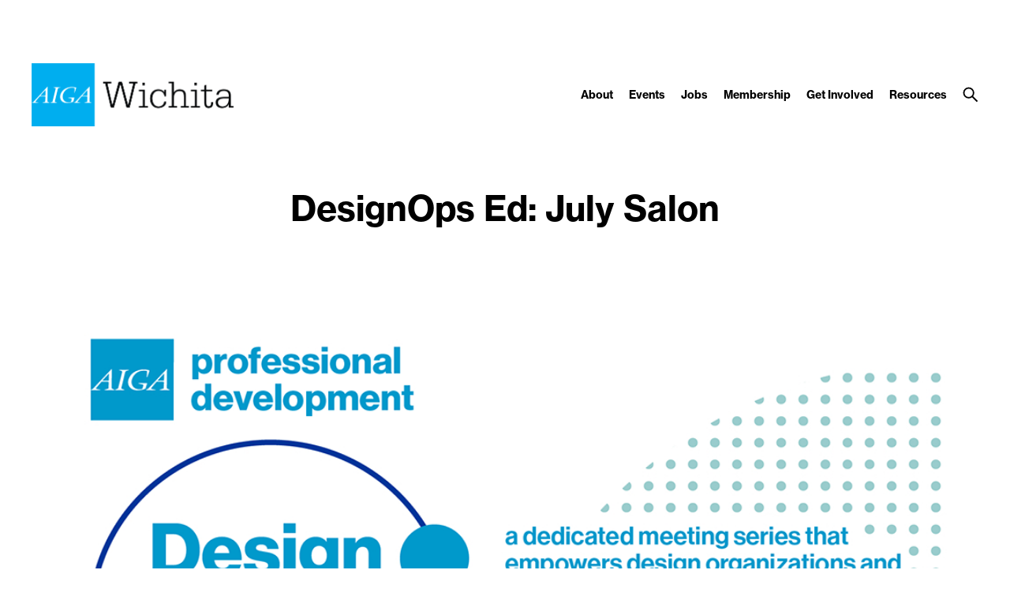

--- FILE ---
content_type: text/html; charset=UTF-8
request_url: https://wichita.aiga.org/event/designops-ed-july-salon/
body_size: 18121
content:
<!DOCTYPE html PUBLIC "-//W3C//DTD XHTML 1.0 Transitional//EN" "http://www.w3.org/TR/xhtml1/DTD/xhtml1-transitional.dtd">

<!-- Breakpoint body defines the responsive breakpoints -->
<html class="html cat-plugin-breakpoint-body" xml:lang="en" lang="en"
    cat_plugin_breakpoint_body_class="breakpoint-body"
    cat_plugin_breakpoint_body_size_class_prefix="breakpoint-body-size"
    cat_plugin_breakpoint_body_names="s,m,l,xl,2xl"
    cat_plugin_breakpoint_body_widths="640,960,1280,1440,1680">


<head>


    <title>DesignOps Ed: July Salon | AIGA Wichita</title>
    <meta name="description" content="Join us for a dedicated virtual meeting series that empowers design organizations and their leaders to drive their teams towards professional success, career growth and practice excellence. This series will create a better understanding of the popular but ambiguous area of DesignOps leadership; l..."/>
    <meta property="og:title" content="DesignOps Ed: July Salon | AIGA Wichita"></meta>
    <meta property="og:description" content="Join us for a dedicated virtual meeting series that empowers design organizations and their leaders to drive their teams towards professional success, career growth and practice excellence. This series will create a better understanding of the popular but ambiguous area of DesignOps leadership; l..."></meta>
    <meta property="og:url" content="https://wichita.aiga.org/event/designops-ed-july-salon/"></meta>

            <meta property="og:image" content="https://wichita.aiga.org/wp-content/cache/ikit/image_resize/4ff4cf8703d4394d593d6fd0318ad989/41389bcf7f7427468d8c8675db2d4f98/87722b7f391d1b308173fa1b839efcb7-800x.jpg"></meta>
    
    
<!-- Support for canonical for SEO -->
  <link rel="canonical" href="https://wichita.aiga.org/event/designops-ed-july-salon/"/>

<link rel="shortcut icon" href="https://wichita.aiga.org/wp-content/themes/ikit_three/images/default_favicon.png">

<!-- iOS devices should not auto-scale the website, as resolutions are perfectly matched -->
<meta name="viewport" content="width=device-width, initial-scale=1.0, maximum-scale=1.0;">

<!-- Add theme stylesheet -->
<link rel="stylesheet" type="text/css" href="https://wichita.aiga.org/wp-content/themes/ikit_three/style.css"/>

<!-- Add child theme stylesheet -->
<link rel="stylesheet" type="text/css" href="https://wichita.aiga.org/wp-content/themes/ikit_three_custom/style.css" />

<meta name='robots' content='max-image-preview:large' />
<link rel="alternate" type="application/rss+xml" title="AIGA Wichita &raquo; DesignOps Ed: July Salon Comments Feed" href="https://wichita.aiga.org/event/designops-ed-july-salon/feed/" />
<script type="text/javascript">
window._wpemojiSettings = {"baseUrl":"https:\/\/s.w.org\/images\/core\/emoji\/14.0.0\/72x72\/","ext":".png","svgUrl":"https:\/\/s.w.org\/images\/core\/emoji\/14.0.0\/svg\/","svgExt":".svg","source":{"concatemoji":"https:\/\/wichita.aiga.org\/wp-includes\/js\/wp-emoji-release.min.js?ver=6.1.9"}};
/*! This file is auto-generated */
!function(e,a,t){var n,r,o,i=a.createElement("canvas"),p=i.getContext&&i.getContext("2d");function s(e,t){var a=String.fromCharCode,e=(p.clearRect(0,0,i.width,i.height),p.fillText(a.apply(this,e),0,0),i.toDataURL());return p.clearRect(0,0,i.width,i.height),p.fillText(a.apply(this,t),0,0),e===i.toDataURL()}function c(e){var t=a.createElement("script");t.src=e,t.defer=t.type="text/javascript",a.getElementsByTagName("head")[0].appendChild(t)}for(o=Array("flag","emoji"),t.supports={everything:!0,everythingExceptFlag:!0},r=0;r<o.length;r++)t.supports[o[r]]=function(e){if(p&&p.fillText)switch(p.textBaseline="top",p.font="600 32px Arial",e){case"flag":return s([127987,65039,8205,9895,65039],[127987,65039,8203,9895,65039])?!1:!s([55356,56826,55356,56819],[55356,56826,8203,55356,56819])&&!s([55356,57332,56128,56423,56128,56418,56128,56421,56128,56430,56128,56423,56128,56447],[55356,57332,8203,56128,56423,8203,56128,56418,8203,56128,56421,8203,56128,56430,8203,56128,56423,8203,56128,56447]);case"emoji":return!s([129777,127995,8205,129778,127999],[129777,127995,8203,129778,127999])}return!1}(o[r]),t.supports.everything=t.supports.everything&&t.supports[o[r]],"flag"!==o[r]&&(t.supports.everythingExceptFlag=t.supports.everythingExceptFlag&&t.supports[o[r]]);t.supports.everythingExceptFlag=t.supports.everythingExceptFlag&&!t.supports.flag,t.DOMReady=!1,t.readyCallback=function(){t.DOMReady=!0},t.supports.everything||(n=function(){t.readyCallback()},a.addEventListener?(a.addEventListener("DOMContentLoaded",n,!1),e.addEventListener("load",n,!1)):(e.attachEvent("onload",n),a.attachEvent("onreadystatechange",function(){"complete"===a.readyState&&t.readyCallback()})),(e=t.source||{}).concatemoji?c(e.concatemoji):e.wpemoji&&e.twemoji&&(c(e.twemoji),c(e.wpemoji)))}(window,document,window._wpemojiSettings);
</script>
<style type="text/css">
img.wp-smiley,
img.emoji {
	display: inline !important;
	border: none !important;
	box-shadow: none !important;
	height: 1em !important;
	width: 1em !important;
	margin: 0 0.07em !important;
	vertical-align: -0.1em !important;
	background: none !important;
	padding: 0 !important;
}
</style>
	<link rel='stylesheet' id='css_background_images-css' href='https://wichita.aiga.org/wp-content/themes/ikit_three_custom/.style_editor/css/stylesheets/background_images.css?ver=6.1.9' type='text/css' media='all' />
<link rel='stylesheet' id='css_sass-css' href='https://wichita.aiga.org/wp-content/themes/ikit_three_custom/.style_editor/css/stylesheets/sass.css?ver=6.1.9' type='text/css' media='all' />
<link rel='stylesheet' id='css_sass_templates-css' href='https://wichita.aiga.org/wp-content/themes/ikit_three_custom/.style_editor/css/stylesheets/sass_templates.css?ver=6.1.9' type='text/css' media='all' />
<link rel='stylesheet' id='css_plugins-css' href='https://wichita.aiga.org/wp-content/themes/ikit_three/css/plugins.css?ver=6.1.9' type='text/css' media='all' />
<link rel='stylesheet' id='css_editor-css' href='https://wichita.aiga.org/wp-content/themes/ikit_three/css/editor.css?ver=6.1.9' type='text/css' media='all' />
<link rel='stylesheet' id='wp-block-library-css' href='https://wichita.aiga.org/wp-includes/css/dist/block-library/style.min.css?ver=6.1.9' type='text/css' media='all' />
<link rel='stylesheet' id='classic-theme-styles-css' href='https://wichita.aiga.org/wp-includes/css/classic-themes.min.css?ver=1' type='text/css' media='all' />
<style id='global-styles-inline-css' type='text/css'>
body{--wp--preset--color--black: #000000;--wp--preset--color--cyan-bluish-gray: #abb8c3;--wp--preset--color--white: #ffffff;--wp--preset--color--pale-pink: #f78da7;--wp--preset--color--vivid-red: #cf2e2e;--wp--preset--color--luminous-vivid-orange: #ff6900;--wp--preset--color--luminous-vivid-amber: #fcb900;--wp--preset--color--light-green-cyan: #7bdcb5;--wp--preset--color--vivid-green-cyan: #00d084;--wp--preset--color--pale-cyan-blue: #8ed1fc;--wp--preset--color--vivid-cyan-blue: #0693e3;--wp--preset--color--vivid-purple: #9b51e0;--wp--preset--gradient--vivid-cyan-blue-to-vivid-purple: linear-gradient(135deg,rgba(6,147,227,1) 0%,rgb(155,81,224) 100%);--wp--preset--gradient--light-green-cyan-to-vivid-green-cyan: linear-gradient(135deg,rgb(122,220,180) 0%,rgb(0,208,130) 100%);--wp--preset--gradient--luminous-vivid-amber-to-luminous-vivid-orange: linear-gradient(135deg,rgba(252,185,0,1) 0%,rgba(255,105,0,1) 100%);--wp--preset--gradient--luminous-vivid-orange-to-vivid-red: linear-gradient(135deg,rgba(255,105,0,1) 0%,rgb(207,46,46) 100%);--wp--preset--gradient--very-light-gray-to-cyan-bluish-gray: linear-gradient(135deg,rgb(238,238,238) 0%,rgb(169,184,195) 100%);--wp--preset--gradient--cool-to-warm-spectrum: linear-gradient(135deg,rgb(74,234,220) 0%,rgb(151,120,209) 20%,rgb(207,42,186) 40%,rgb(238,44,130) 60%,rgb(251,105,98) 80%,rgb(254,248,76) 100%);--wp--preset--gradient--blush-light-purple: linear-gradient(135deg,rgb(255,206,236) 0%,rgb(152,150,240) 100%);--wp--preset--gradient--blush-bordeaux: linear-gradient(135deg,rgb(254,205,165) 0%,rgb(254,45,45) 50%,rgb(107,0,62) 100%);--wp--preset--gradient--luminous-dusk: linear-gradient(135deg,rgb(255,203,112) 0%,rgb(199,81,192) 50%,rgb(65,88,208) 100%);--wp--preset--gradient--pale-ocean: linear-gradient(135deg,rgb(255,245,203) 0%,rgb(182,227,212) 50%,rgb(51,167,181) 100%);--wp--preset--gradient--electric-grass: linear-gradient(135deg,rgb(202,248,128) 0%,rgb(113,206,126) 100%);--wp--preset--gradient--midnight: linear-gradient(135deg,rgb(2,3,129) 0%,rgb(40,116,252) 100%);--wp--preset--duotone--dark-grayscale: url('#wp-duotone-dark-grayscale');--wp--preset--duotone--grayscale: url('#wp-duotone-grayscale');--wp--preset--duotone--purple-yellow: url('#wp-duotone-purple-yellow');--wp--preset--duotone--blue-red: url('#wp-duotone-blue-red');--wp--preset--duotone--midnight: url('#wp-duotone-midnight');--wp--preset--duotone--magenta-yellow: url('#wp-duotone-magenta-yellow');--wp--preset--duotone--purple-green: url('#wp-duotone-purple-green');--wp--preset--duotone--blue-orange: url('#wp-duotone-blue-orange');--wp--preset--font-size--small: 13px;--wp--preset--font-size--medium: 20px;--wp--preset--font-size--large: 36px;--wp--preset--font-size--x-large: 42px;--wp--preset--spacing--20: 0.44rem;--wp--preset--spacing--30: 0.67rem;--wp--preset--spacing--40: 1rem;--wp--preset--spacing--50: 1.5rem;--wp--preset--spacing--60: 2.25rem;--wp--preset--spacing--70: 3.38rem;--wp--preset--spacing--80: 5.06rem;}:where(.is-layout-flex){gap: 0.5em;}body .is-layout-flow > .alignleft{float: left;margin-inline-start: 0;margin-inline-end: 2em;}body .is-layout-flow > .alignright{float: right;margin-inline-start: 2em;margin-inline-end: 0;}body .is-layout-flow > .aligncenter{margin-left: auto !important;margin-right: auto !important;}body .is-layout-constrained > .alignleft{float: left;margin-inline-start: 0;margin-inline-end: 2em;}body .is-layout-constrained > .alignright{float: right;margin-inline-start: 2em;margin-inline-end: 0;}body .is-layout-constrained > .aligncenter{margin-left: auto !important;margin-right: auto !important;}body .is-layout-constrained > :where(:not(.alignleft):not(.alignright):not(.alignfull)){max-width: var(--wp--style--global--content-size);margin-left: auto !important;margin-right: auto !important;}body .is-layout-constrained > .alignwide{max-width: var(--wp--style--global--wide-size);}body .is-layout-flex{display: flex;}body .is-layout-flex{flex-wrap: wrap;align-items: center;}body .is-layout-flex > *{margin: 0;}:where(.wp-block-columns.is-layout-flex){gap: 2em;}.has-black-color{color: var(--wp--preset--color--black) !important;}.has-cyan-bluish-gray-color{color: var(--wp--preset--color--cyan-bluish-gray) !important;}.has-white-color{color: var(--wp--preset--color--white) !important;}.has-pale-pink-color{color: var(--wp--preset--color--pale-pink) !important;}.has-vivid-red-color{color: var(--wp--preset--color--vivid-red) !important;}.has-luminous-vivid-orange-color{color: var(--wp--preset--color--luminous-vivid-orange) !important;}.has-luminous-vivid-amber-color{color: var(--wp--preset--color--luminous-vivid-amber) !important;}.has-light-green-cyan-color{color: var(--wp--preset--color--light-green-cyan) !important;}.has-vivid-green-cyan-color{color: var(--wp--preset--color--vivid-green-cyan) !important;}.has-pale-cyan-blue-color{color: var(--wp--preset--color--pale-cyan-blue) !important;}.has-vivid-cyan-blue-color{color: var(--wp--preset--color--vivid-cyan-blue) !important;}.has-vivid-purple-color{color: var(--wp--preset--color--vivid-purple) !important;}.has-black-background-color{background-color: var(--wp--preset--color--black) !important;}.has-cyan-bluish-gray-background-color{background-color: var(--wp--preset--color--cyan-bluish-gray) !important;}.has-white-background-color{background-color: var(--wp--preset--color--white) !important;}.has-pale-pink-background-color{background-color: var(--wp--preset--color--pale-pink) !important;}.has-vivid-red-background-color{background-color: var(--wp--preset--color--vivid-red) !important;}.has-luminous-vivid-orange-background-color{background-color: var(--wp--preset--color--luminous-vivid-orange) !important;}.has-luminous-vivid-amber-background-color{background-color: var(--wp--preset--color--luminous-vivid-amber) !important;}.has-light-green-cyan-background-color{background-color: var(--wp--preset--color--light-green-cyan) !important;}.has-vivid-green-cyan-background-color{background-color: var(--wp--preset--color--vivid-green-cyan) !important;}.has-pale-cyan-blue-background-color{background-color: var(--wp--preset--color--pale-cyan-blue) !important;}.has-vivid-cyan-blue-background-color{background-color: var(--wp--preset--color--vivid-cyan-blue) !important;}.has-vivid-purple-background-color{background-color: var(--wp--preset--color--vivid-purple) !important;}.has-black-border-color{border-color: var(--wp--preset--color--black) !important;}.has-cyan-bluish-gray-border-color{border-color: var(--wp--preset--color--cyan-bluish-gray) !important;}.has-white-border-color{border-color: var(--wp--preset--color--white) !important;}.has-pale-pink-border-color{border-color: var(--wp--preset--color--pale-pink) !important;}.has-vivid-red-border-color{border-color: var(--wp--preset--color--vivid-red) !important;}.has-luminous-vivid-orange-border-color{border-color: var(--wp--preset--color--luminous-vivid-orange) !important;}.has-luminous-vivid-amber-border-color{border-color: var(--wp--preset--color--luminous-vivid-amber) !important;}.has-light-green-cyan-border-color{border-color: var(--wp--preset--color--light-green-cyan) !important;}.has-vivid-green-cyan-border-color{border-color: var(--wp--preset--color--vivid-green-cyan) !important;}.has-pale-cyan-blue-border-color{border-color: var(--wp--preset--color--pale-cyan-blue) !important;}.has-vivid-cyan-blue-border-color{border-color: var(--wp--preset--color--vivid-cyan-blue) !important;}.has-vivid-purple-border-color{border-color: var(--wp--preset--color--vivid-purple) !important;}.has-vivid-cyan-blue-to-vivid-purple-gradient-background{background: var(--wp--preset--gradient--vivid-cyan-blue-to-vivid-purple) !important;}.has-light-green-cyan-to-vivid-green-cyan-gradient-background{background: var(--wp--preset--gradient--light-green-cyan-to-vivid-green-cyan) !important;}.has-luminous-vivid-amber-to-luminous-vivid-orange-gradient-background{background: var(--wp--preset--gradient--luminous-vivid-amber-to-luminous-vivid-orange) !important;}.has-luminous-vivid-orange-to-vivid-red-gradient-background{background: var(--wp--preset--gradient--luminous-vivid-orange-to-vivid-red) !important;}.has-very-light-gray-to-cyan-bluish-gray-gradient-background{background: var(--wp--preset--gradient--very-light-gray-to-cyan-bluish-gray) !important;}.has-cool-to-warm-spectrum-gradient-background{background: var(--wp--preset--gradient--cool-to-warm-spectrum) !important;}.has-blush-light-purple-gradient-background{background: var(--wp--preset--gradient--blush-light-purple) !important;}.has-blush-bordeaux-gradient-background{background: var(--wp--preset--gradient--blush-bordeaux) !important;}.has-luminous-dusk-gradient-background{background: var(--wp--preset--gradient--luminous-dusk) !important;}.has-pale-ocean-gradient-background{background: var(--wp--preset--gradient--pale-ocean) !important;}.has-electric-grass-gradient-background{background: var(--wp--preset--gradient--electric-grass) !important;}.has-midnight-gradient-background{background: var(--wp--preset--gradient--midnight) !important;}.has-small-font-size{font-size: var(--wp--preset--font-size--small) !important;}.has-medium-font-size{font-size: var(--wp--preset--font-size--medium) !important;}.has-large-font-size{font-size: var(--wp--preset--font-size--large) !important;}.has-x-large-font-size{font-size: var(--wp--preset--font-size--x-large) !important;}
.wp-block-navigation a:where(:not(.wp-element-button)){color: inherit;}
:where(.wp-block-columns.is-layout-flex){gap: 2em;}
.wp-block-pullquote{font-size: 1.5em;line-height: 1.6;}
</style>
<script type='text/javascript' src='https://wichita.aiga.org/wp-includes/js/jquery/jquery.min.js?ver=3.6.1' id='jquery-core-js'></script>
<script type='text/javascript' src='https://wichita.aiga.org/wp-includes/js/jquery/jquery-migrate.min.js?ver=3.3.2' id='jquery-migrate-js'></script>
<script type='text/javascript' src='https://wichita.aiga.org/wp-content/themes/ikit_three/js/jquery.init.js?ver=6.1.9' id='js_jquery_init-js'></script>
<script type='text/javascript' src='https://wichita.aiga.org/wp-content/themes/ikit_three/js/jquery.isotope.js?ver=6.1.9' id='js_isotope-js'></script>
<script type='text/javascript' src='https://wichita.aiga.org/wp-content/themes/ikit_three/js/humanize.js?ver=6.1.9' id='js_humanize-js'></script>
<script type='text/javascript' src='https://wichita.aiga.org/wp-content/themes/ikit_three/js/selectbox_input.js?ver=6.1.9' id='js_selectbox_input-js'></script>
<script type='text/javascript' src='https://wichita.aiga.org/wp-content/themes/ikit_three/js/bowser.min.js?ver=6.1.9' id='js_bowser-js'></script>
<script type='text/javascript' src='https://wichita.aiga.org/wp-content/themes/ikit_three/js/cat.js?ver=6.1.9' id='js_cat-js'></script>
<script type='text/javascript' src='https://wichita.aiga.org/wp-content/themes/ikit_three/js/fluid_grid.js?ver=6.1.9' id='js_fluid_grid-js'></script>
<script type='text/javascript' src='https://wichita.aiga.org/wp-content/themes/ikit_three/js/plugins.js?ver=6.1.9' id='js_plugins-js'></script>
<script type='text/javascript' src='https://wichita.aiga.org/wp-content/themes/ikit_three/js/ikit_three.js?ver=6.1.9' id='js_ikit_three-js'></script>
<link rel="https://api.w.org/" href="https://wichita.aiga.org/wp-json/" /><link rel="EditURI" type="application/rsd+xml" title="RSD" href="https://wichita.aiga.org/xmlrpc.php?rsd" />
<link rel="wlwmanifest" type="application/wlwmanifest+xml" href="https://wichita.aiga.org/wp-includes/wlwmanifest.xml" />
<meta name="generator" content="WordPress 6.1.9" />
<link rel="canonical" href="https://wichita.aiga.org/event/designops-ed-july-salon/" />
<link rel='shortlink' href='https://wichita.aiga.org/?p=38666' />
<link rel="alternate" type="application/json+oembed" href="https://wichita.aiga.org/wp-json/oembed/1.0/embed?url=https%3A%2F%2Fwichita.aiga.org%2Fevent%2Fdesignops-ed-july-salon%2F" />
<link rel="alternate" type="text/xml+oembed" href="https://wichita.aiga.org/wp-json/oembed/1.0/embed?url=https%3A%2F%2Fwichita.aiga.org%2Fevent%2Fdesignops-ed-july-salon%2F&#038;format=xml" />
		<style type="text/css" id="wp-custom-css">
			/* sleight of brand */


section.spf25-container
{
	width: 100%;
	padding: 15px;
	--spf-green: rgba(174, 215, 3, 1);
	--spf-orange: rgba(251, 130, 89, 1);
	--spf-blue: rgba(0, 2, 245, 1);
	--spf-tan: rgba(247, 234, 202, 1);
	--spf-yellow: rgba(255, 205, 0, 1);
	background-color: var(--spf-tan);
}

div.spf25-header-container
{
	display: grid;
	grid-template-columns: 1fr 1fr 1fr;
	grid-template-rows: 200px;
	width: 100%;
	background-image: url("https://wichita.aiga.org/wp-content/uploads/2025/02/SPF-Website-Event-01.png");
	background-size: 200px 200px;
	background-position: center;
	background-repeat: no-repeat;
}

div.spf25-aiga-container
{
	width: fit-content;
	height: fit-content;
	grid-column: 1/2;
	grid-row: 1/2;
	display: flex;
	flex-direction: row;
	align-items: center;
	column-gap: 5px;
}

span.spf25-aiga
{
	width: fit-content;
	height: fit-content;
	font-style: italic;
	padding: 2px 5px 2px 0px;
	background-color: var(--spf-green);
	color: var(--spf-tan);
	user-select: none;
}

span.spf25-location
{
	font-family: sans-serif;
	font-weight: 400;
	font-size: 1rem;
	color: var(--spf-orange);
}

span.spf25-location::selection
{
	background-color: var(--spf-orange);
	color: var(--spf-tan);
}

div.spf25-img-header
{
	height: 100%;
	width: 100%;
	grid-column: 2/3;
	grid-row: 1/2;
}

div.spf25-content-container
{
	color: var(--spf-blue);
}

div.spf25-content-container > p
{
	font-size: 1.3rem;
	line-height: 2rem;
	margin: 0px 0px 1rem 0px;
}

div.spf25-content-container > p::selection, span.spf25-content-title::selection
{
	background-color: var(--spf-green);
	color: var(--spf-tan);
}

span.spf25-content-title
{
	font-weight: 600;
	font-style: italic;
}

a.spf25-reserve-link
{
	display: inline-block;
	border-radius: 200px;
	position: relative;
	font-family: sans-serif;
	font-weight: 400;
	font-size: 1.1rem;
	overflow: hidden;
	padding: 10px 20px;
	background-color: var(--spf-orange);
	color: var(--spf-tan);
	transition: box-shadow 0.3s ease-in-out;
}

a.spf25-reserve-link::after
{
	position: absolute;
	border-radius: 200px;
	height: 100%;
	width: 100%;
	content: '';
	display: block;
	z-index: 1;
	transform: translate(-100%, 0 ) rotate( 10deg );
	background-color: var(--spf-blue);
	transform-origin: top left;
	top: 0;
	left: 0;
	transition: .2s transform ease-out;
	will-change: transform;
}

a.spf25-reserve-link > span
{
	user-select: none;
	display: block;
	z-index: 5;
	position:relative;
	transition: 0.3s transform ease-in-out;
}

a.spf25-reserve-link:hover::after
{
	transform: translate( 0, 0 );
}

a.spf25-reserve-link:hover span
{
		color: var(--spf-yellow);
		transform: scale( 1.05 ) translate( 0, -2px );
}

a.spf25-reserve-link:hover
{
	box-shadow: 5px 5px 0 var(--spf-green);
}

/* sleight of brand */

h1 {
	line-height: 40px;
	margin-bottom: 30px;
}

.cc-tor-partnership br
{
	display: none;
}

.cc-caps
{

	text-transform: uppercase;

}

div.person-item-image
{
	transition: filter 0.1s ease-in-out;
}

div.person-item-image:hover
{
	filter: saturate(40%)!important;
}

@media screen and (min-width: 501px) and (max-width: 850px)
        {

            div.cc-content-wrapper
            {
                padding: 1.6rem 0.6rem;
            }

            h2.cc-event-title
            {
                font-size: 3.3rem;
                padding-bottom: 0.6rem;
            }

            div.cc-info
            {
                font-size: 0.9rem;
                line-height: 24px;
            }

            div.cc-content-wrapper
            {
                padding: 2rem 0.6rem;
            }

            div.cc-form-rsvp
            {
                padding-top: 0rem;
            }

            form.cc-form
            {
                display: flex;
                justify-content: center;
                flex-direction: column;
                align-items: center;
            }



            form.cc-form > *
            {
                margin-top: 0.7rem;
            }

            form.cc-form input 
            {
                width: 60%;
            };
        }

        @media screen and (min-width: 200px) and (max-width: 500px)
        {
					div.cc-content-wrapper
					{
						padding: 2rem 0.6rem;
					}

            div.cc-tor-partnership
            {

                padding: 0.4rem 0.7rem 0.4rem 1rem;

            }

            span.cc-title
            {
                font-size: 0.7rem;
            }

            span.cc-title-divider
            {
                font-size: 0.6rem;
                padding: 0rem 0.4rem;
            }
					
			p.cc-subtext > br
			{
				display: none;
			}


            h2.cc-event-title
            {

                font-size: 3rem;
                padding-bottom: 0.7rem;
                margin: 0;

            }

            div.cc-info
            {
                font-size: 0.8rem;
                line-height: 20px;
            }
					
			div.cc-form-rsvp
			{
				margin: 0;
				padding-top: 0rem;
			}

            form.cc-form
            {
                display: flex;
                justify-content: center;
                flex-direction: column;
                align-items: center;
            }
            form.cc-form > *
            {
                margin-top: 1rem;
                
            }

			form.cc-form input
			{
				width: 80%;
			}

        }

        .cc-event-bg
        {
            width: 100%;
            height: 100%;
            overflow: hidden;
            display: block;
            padding: 2rem 0rem;
            --cc-lightgreen: #77D8B7;
            --cc-darkgreen: #206644;
            --cc-orange: #FF7D00;
            --cc-salmon: #FFEAD8;
            --cc-darksalmon: #FFB2A1;
			--cc-white: rgb(245 245 245);
            --cc-blk: #545454;
        }

        .cc-event-bg > *
        {
            box-sizing: border-box;
            padding: 0;
            margin: 0;
        }

        .cc-content-wrapper
        {
            padding: 2rem;
        }

        .cc-tor-partnership
        {
            display: flex;
            align-items: center;
            justify-content: start;
            flex-direction: row;
            background-color: var( --cc-orange );
            padding: 0.4rem 2rem 0.4rem 1.6rem;
            width:fit-content;
            color: var( --cc-salmon );
			clip-path: polygon(0 0, 100% 5%, 98% 95%, 0% 100%);
            transform-origin: left;
        }
        .cc-tor-partnership > span
        {
            font-family: 'Montserrat', sans-serif;
        }

        .char
        {
            /* transform: translateY( 150px ); */
            display: inline-block;
        }

        .char:nth-child(12)
        {
            padding: 0rem 0.6rem;
        }

        .cc-title
        {
            font-size: 1rem;
            font-weight: 600;
        }

        .cc-title-divider
        {
            font-size: 0.8rem;
            font-weight: 400;
            padding: 0rem 0.4rem;
        }

        .cc-event-title
        {
            font-family: 'Source Serif Pro', serif;
            color:var( --cc-darkgreen );
            font-weight: 700;
            font-size: 3.5rem;
					line-height: 3rem;
			padding-bottom: 1rem;
            margin: 0;
            clip-path: polygon(0 0, 100% 0, 100% 100%, 0% 100%);
        }

        .cc-info
        {
            font-family: 'Montserrat', sans-serif;
            font-size: 1rem;
            font-weight: 600;
            color: var(--cc-blk);
            line-height: 32px;
            overflow: hidden;
        }

        .cc-info > p
        {
            text-indent: 2.5rem;
        }


        .cc-info p::selection
        {
            color: var(--cc-darkgreen);
            background-color: var(--cc-salmon);

        }

        .cc-event-title::selection
        {
            background-color: var( --cc-orange );
            color: var( --cc-darkgreen );
        }

        .cc-form-rsvp
        {
            width: 100%;
            justify-self: end;
			padding-top: 1.5rem;
        }

        .cc-form
        {
            display: flex;
			flex-direction: row;
            justify-content: start;
            align-items: center;
            transition: display 0.2s ease-out;
        }

        .cc-form-rsvp form.cc-form > label
        {
            display: none;
        }

        .cc-form-rsvp form.cc-form > input
        {
            border: none;
            outline: none;
            background-color: var( --cc-salmon );
            color: var( --cc-darkgreen );
            padding: 0.7rem 1rem;
            border-radius: 25px;
            font-size: 0.8rem;
            font-weight: 700;
            font-family: 'Montserrat', sans-serif;
            justify-self: start;
            text-shadow: 1px 0 var(--cc-white);

        }

        #email
        {
            margin-left: 5px;
        }

        .cc-form-rsvp form.cc-form > input::placeholder
        {
            color: var( --cc-orange );
            font-size: 0.8rem;
            font-weight: 700;
            font-family: 'Montserrat', sans-serif;
        }

        #cc-rsvp-btn
        {
            border: none;
            outline: none;
            padding: 0.7rem 2.7rem;
            background-color: var( --cc-darkgreen );
            color: var( --cc-salmon );
            border-radius: 25px;
            margin-left: 5px;
            transition: color 0.2s ease-in-out, background-color 0.2s ease-in-out;
            text-shadow: 1px 0 var(--cc-white);


        }

        #cc-rsvp-btn:hover
        {
            cursor: pointer;
            background-color: var(--cc-orange);
        }

        .cc-tor-partnership > *::selection
        {
            color: var(--cc-lightgreen);
            background-color: var(--cc-darkgreen);
        }

        form.cc-form > br
        {
		    display: none;
        }

        #cc-rsvp-btn svg
        {
            height: 20px;
            width: 20px;
            transform: scale(0.5);
            opacity: 0;
            padding: 0.4rem 0rem;
        }

        .cc-form-msg
        {
            padding: 1rem 3rem;
            font-family: 'Montserrat', sans-serif;
            font-size: 0.9rem;
            font-weight: 700;
            border-radius: 10px;
        }

        .success
        {
            background-color: var(--cc-lightgreen);
            color: var(--cc-darkgreen);
        }

        .failure
        {
            background-color: var(--cc-salmon);
            color: var(--cc-orange);
        }
        .cc-form-msg p
        {
            margin: 0;
            padding: 0;
            transition: all 0.2s ease-in-out;
        }

        .cc-hidden
        {
            display: none;
        }

        .cc-visible
        {
            display: block;
        }
.grid-item-inner
{
	display: grid;
	grid-template-columns: 1fr;
	grid-template-rows: repeat( 5, auto);
	gap: 0.4rem;
}

.page-template-persons-php .person-item-image
{
	grid-column: 1 / 2;
	grid-row: 3 / 4;
	margin: 0;
	position: relative;
	box-shadow: rgba(50, 50, 93, 0.25) 0px 13px 27px -5px, rgba(0, 0, 0, 0.3) 0px 8px 16px -8px;
	overflow: hidden;
}

.person-item-image
{
	background-size: cover;
	background-size: 100%!important;
	transition: background 0.5s ease-in-out!important;
}

.person-item-image:hover
{
	background-size: 110%!important;
}

.person-item-image::after
{
	
	content: '';
	width: 100%;
	height: 100%;
	background: radial-gradient(circle, rgba(0,0,0,0) 20%, rgba(0,0,0,1) 80%);
	position: absolute;
	top: 0;
	left: 0;
	opacity: 0;
	z-index: 10;
	transition: opacity 0.5s ease-in-out;
	
}

.person-item-image:hover:after
{
	opacity: 0.3;
	cursor: pointer;
}

.person-item-title
{
	grid-column: 1 / 2;
	grid-row: 1 / 2;
	color: rgba( 38, 36, 36, 1 );
	font-size: 1.5625rem !important;
	font-family: 'Outfit', sans-serif !important; 
	font-weight: 600 !important;
}

.person-item-title::selection
{
	background-color: rgba( 0, 174, 239, 1 );
	color: rgba( 249, 249, 249, 1 );
}

.person-item-positions
{
	grid-column: 1 / 2;
	grid-row: 2 / 3;
	padding: 0 1.2rem 0 0.4rem !important;
	color: rgba( 249, 249, 249, 1 ) !important;
	width: fit-content !important;
	height: fit-content!important;
	font-size: 1rem !important;
	font-weight: 300 !important;
	font-family: 'Zilla Slab', serif !important;
	font-style: italic !important;
	text-transform: uppercase !important;
	user-select: none;
	
}

.person-position-edge
{
	clip-path: polygon(0 0, 100% 0%, 95% 100%, 0% 100%);
	background-color: rgba( 0, 174, 239, 1 );
}

.person-position-vol
{
	display: flex!important;
	flex-direction: row!important;
	column-gap: 3px!important;
	padding-left: 0!important;
	padding-right: 0!important;
	align-items: end;
}

.person-position-vol span
{
	background-color: rgba(38, 36, 36, 1);
	display: block;
}

.person-position-vol span:first-child
{
	background-color: rgba( 0, 174, 239, 1 );
	padding: 0 10px 0 19px;
	clip-path: polygon(0 0, 100% 0%, 95% 100%, 0% 100%);
	
}

.person-position-vol span:last-child
{
		font-family: sans-serif;
		font-style: normal;
		line-height: 1rem;
		width: fit-content!important;
		font-size: 0.7rem;
		padding: 0 5px!important;
	transform: translate( -13px, 0 );
}

.person-item-description
{
	grid-column: 1 / 2;
	grid-row: 4 / 5;
	font-family: 'Zilla Slab', serif !important;
	font-size: 1rem !important;
	font-weight: 400 !important;
	/*text-indent: 2rem;*/
	padding: 1rem 0 !important;
}

.person-item-description::selection
{
	background-color: rgba( 0, 174, 239, 1 );
	color: rgba( 249, 249, 249, 1 );
}

.person-item-email
{
	grid-column: 1 / 2;
	grid-row: 5 / 6;
	margin: 0 !important;
	font-family: 'Outfit', sans-serif !important;
	padding: 0.5rem 4rem !important;
	border-radius: 25px;
	width: fit-content !important;
	font-size: 1rem !important;
	border: none !important;
	outline: none !important;
	justify-self: center !important;
	background-color: rgba( 38, 36, 36, 1 ) !important;
	color: rgba( 249, 249, 249, 1 ) !important;
	z-index: 5!important;
	user-select: none;
	position: relative!important;
	overflow: hidden!important;
}

.person-item-email:after
{
	content: '';
	width: 100%;
	height: 100%;
	border-radius: 3rem;
	top: 0;
	left: 0;
	display: block;
	position: absolute!important;
	background-color: rgba( 0, 174, 239, 1 ) !important;
	z-index: -1;
	transition: transform 0.2s ease-out;
	transform-origin: top left;
	transform: translate(-100%, 0) rotate(10deg);
	
}

.person-item-email:hover
{
	text-shadow: 2px 2px 1 rgba( 152, 152, 152, 1);
	transform: translatey(-1px);
	font-size: 1.1rem!important;
}

.person-item-email:hover:after
{
	transform: translate(0,0);
}

.aiga-mission-container, .aiga-mission-container > *
        {
            box-sizing: border-box;
        }

        .aiga-mission-container
        {
            display: flex;
            flex-direction: column;
            gap: 2rem;
					padding-bottom: 1.6rem
        }

        .aiga-mission
        {
            display: grid;
            grid-template-columns: 1fr;
            grid-template-rows: repeat( 3, auto );
            gap: 0.4rem;
        }

        .aiga-mission-header
        {
            font-family: 'Outfit', sans-serif;
            color: rgba( 38, 36, 36, 1 );
            font-size: 1.618rem;
            font-weight: 600;
            padding: 0;
            margin: 0;
            grid-column: 1 / 2;
            grid-row: 1 / 2;
        }
        .aiga-mission-title
        {
            font-family: 'Zilla Slab', serif;
            font-weight: 300;
            font-style: italic;
            font-size: 1rem;
            background-color: rgba( 0, 174, 239, 1 );
            color: rgba( 249, 249, 249, 1 );
            width: fit-content;
            padding: 0.1rem 2rem 0.1rem 1rem;
            text-transform: uppercase;
            margin: 0;
            grid-column: 1 / 2;
            grid-row: 2 / 3;
            clip-path: polygon(0 0, 100% 0, 97% 100%, 0% 100%);
        }
        .aiga-mission-body
        {
            margin-top: 1.6rem;
            font-size: 1rem;
            font-family: 'Zilla Slab', serif;
            font-weight: 400;
            color: rgba( 38, 36, 36, 1 );
            grid-column: 1 / 2;
            grid-row: 3 / 4;
        }

.aiga-mission-statement
        {
            border: 1px solid rgba( 152, 152, 152, 1 );
            color: rgba( 152, 152, 152, 1 );
            padding: 1.5rem !important;
            font-family: 'Zilla Slab', serif !important;
            font-style: italic !important;
            border-radius: 15px;
            position: relative;
					margin-top: 2rem;
        }

@media screen and (min-width: 374px) and (max-width: 400px )
{
	h1.vday-title
	{
		font-size: 32px;
		text-shadow: 1.3px -1.3px rgba(238,118,31,1);
	}
	
	ul.vday-Features li
	{
		margin-left: 0.7rem;
	}
}

@media screen and (min-width: 401px) and (max-width: 575px )
{
	h1.vday-title
	{
		font-size: 38px;
		text-shadow: 1.3px -1.3px rgba(238,118,31,1);
	}
	
	ul.vday-Features li
	{
		margin-left: 0.7rem;
	}
}

.vday-title
{
	width: fit-content;
	color: #D6235B; 
	font-size: 58.248px;
	text-shadow: 2.3px -2.3px rgba(238,118,31,1);
	background-color: #F3DCCA;
	padding: 20px 15px;
	margin: 0;
	border-radius: 25px 35px 0 0;
	font-family: 'Averia Serif Libre', serif;
	user-select: none;
}
.vday-body
{
	background-color: #F3DCCA!important;
	padding: 1.5rem; 1rem;
	border-radius: 0 25px 25px 25px;
	font-family: Montserrat, sans-serif;
}

.vday-collab
{
	display: flex;
	align-items: center;
	gap: 5px;
	user-select: none;
	
	
}

.vday-aiga
{
	font-size: 12px;
	background-color: #D6235B!important;
	color: #F3DCCA!important;
	padding: 3px;
	border-radius: 3px;
}

.vday-acity
{
	color: #D6235B;
	font-size: 1rem;
}

.vday-x
{
	color: #EE761F;
	font-weight: 600;
}

.vday-venue
{
	color: #EE761F;
	font-size: 1rem;
	font-style: italic;
	font-weight: 600;
}

.vday-description
{
	color: #EE761F;
	text-indent: 2rem;
	font-size: calc( 12px * 1.618 );
	padding: 2rem 0;
}
.vday-description::selection
{
	color: #F3DCCA;
	background-color: #D6235B;
}

.vday-highlight
{
	color: #DC6E9B;
	font-weight: 600;
	outline: none;
	text-decoration: none;
	border: none;
	transition: color 0.3s ease-in-out;
}

.vday-highlight:hover
{
	cursor: pointer;
	color: #D6235B!important;
}

.vday-highlight:active
{
	color: #DC6E9B;
}

.vday-highlight:visited
{
	color: #DC6E9B;
}

.vday-highlight::selection
{
	color: #F3DCCA;
	background-color: #EE761F;
}

.vday-feat
{
	color: #D6235B;
	font-size: calc( 12px * ( 1.618 * 1 ) );
	padding-bottom: 1rem;
}

.vday-feat::selection
{
	color: #F3DCCA;
	background-color: #EE761F;
}


.vday-Features li
{
	list-style-type: "\1F60D"!important;
	color: #D6235B;
	font-style: italic;
	font-size: 1rem;
	padding-left: 0.5rem;
	padding-bottom: 0.6rem;
	margin-left: 2rem;
}

.vday-Features li::selection
{
	color: #F3DCCA;
	background-color: #EE761F;
}

.spf-emerge-wrapper
{
	display: box;
	height: fit-content;
	width: fit-content;
}

.spf-aiga-title-container
{
	display: flex;
	align-items: center;
	justify-content: center;
	width: fit-content;
	height:fit-content;
	gap: 5px;
	margin-bottom: 4rem;
	transform: translatex( 50px );
	opacity: 0;
}

.spf-aiga-title-container > *
{
    box-sizing: border-box;
}
.spf-main
{
	padding: 2rem 0px;
}
.spf-main > *
{
	opacity: 0;
	transform: translatey(50px);
}
.aiga-box
{
	display: inline-block;
	padding: 10px 5px 10px 0px;
	background-color: #00AEEF;
	color: #ffffff;
	font-style: italic;
	font-family: serif;
	font-size: 1rem;
	box-sizing: border-box;
	width: fit-content;
	height: fit-content;
    user-select: none;
}

.aiga-wichita
{
	font-family: sans-serif;
	color: #00AEEF;
	font-size: 1.5rem;
	font-weight: 300;
	/*transform: translateY( -5px );*/
    user-select: none;
}

.spf-emerge-container
{
	display: grid;
	margin: 0;
	padding: 0;
}

.spf-title-container
{
    display: grid;
	margin: 0;
	padding: 0;
	
}

.spf-date-title
{
    display: flex;
    align-items: center;
    justify-content: center;
	gap: 5px;
	margin-bottom: 0.5rem;
}

.spf-date
{
	font-family: serif;
	color: #FFCB66;
	font-size: 1.1rem;
    user-select: none;
	width: fit-content;
	height: fit-content;
	overflow: hidden;
}

.spf-main > p
{
	text-indent: 2rem!important;
	font-size: 1.2rem;
	font-family: serif;
	margin: 0.5rem 0px 0.5rem 0px;
	line-height: 2rem;
}

.spf-seperater
{
	height: 2px;
	width: 0;
	background-color: #9EDAE4;
	display: block;
	transform-origin: center;
	opacity: 0;
	transform: translatey(7px);
	will-change: transform;
}

.spf-title
{
	font-family: sans-serif;
	font-size: 2.5rem;
	letter-spacing: -5px;
	font-style: italic;
	font-weight: 800;
    width: fit-content;
    height: fit-content;
    margin: 0;
    padding: 5px 10px;
	user-select: none;
	overflow: hidden;
}

.fade-top
{
	transform: translateY(1.1rem);
	display: inline-block;
	opacity: 0;
}

.fade-bottom
{
	transform: translateY(-1.1rem);
	display: inline-block;
	opacity: 0;
}

.pop-left
{
	display: inline-block;
	transform: translateX( 5rem);
	opacity: 0;
}

.pop-right
{
	display: inline-block;
	transform: translateX( -5rem );
	opacity: 0;
}

.spf-blue
{
    color: #2AADE3;
}

.spf-blue-outline
{
    -webkit-text-stroke-color: #2AADE3;
    -webkit-text-stroke-width: 2px;
    color: transparent;
}

.spf-title-main
{
    display: flex;
    justify-content: center;
	align-items: center;
}

.spf-title-main p
{
	margin: 0;
	padding: 0;
}

.spf-location
{
	font-weight: 600;
	color: #2AADE3;
}

.spf-vdate
{
	font-style: italic;
}
.btn-container
{
	padding: 1.5rem 0px 1rem 0px;
}

.spf-btn
{
	padding: 15px 25px;
	outline: none;
	border: 2px solid #2AADE3;
	font-weight: 600;
	border-radius: 3rem;
	color: #2AADE3;
	background-color: #ffffff;
	overflow: hidden;
	position: relative;
	will-change: transform;
	z-index: 0;
	transition: background 0.25s ease-in-out, transform 0.25s ease-in-out;
}

.spf-btn::after
{
	content:'';
	background: #2AADE3;
	height: 100%;
	width: 100%;
	border-radius: 3rem;
	position: absolute;
	left: 0;
	top: 0;
	transform-origin: top left;
	transform: translate(-100%, 0) rotate(10deg);
	transition: transform 0.25s ease-out;
	will-change: transform;
	z-index: -1;
}

.spf-btn:hover
{
	cursor: pointer;
	border: 2px solid transparent;
	color: #ffffff;
	transform: scale( 1.05 );
}

.spf-btn:hover::after
{
	transform: translate( 0, 0 );
}

/**
*
* SUN SVG
*
*/

.spf-sun{
    height: 125px;
	width: 125px;
	transform: scale(0);
  }


  .cls-1
  {
	  fill:#FFCB66;
  }
  .cls-2
  {
	  fill:#2AADE3;
  }

/*  svg animation */



		</style>
		
  <script>

    // Customize the appendChild to prevent particular dynamic scripts from loading
    var elementAppendChild = Element.prototype.appendChild;
    Element.prototype.appendChild = function() {

      if(arguments.length > 0) {
        if(arguments[0].tagName) {
          if(arguments[0].tagName.toLowerCase() === "script") {

            // Disqus dynamically loads jester.js, probably a bug on their end, but it overwrites jQuery with 2.x,
            // as our themes and wordpress uses jQuery 1.x, we prevent loading.
            if(arguments[0].src.indexOf('jester.js') > 0) {
              arguments[0].src = 'jesterdeleted';
            }
          }
        }
      }

      return elementAppendChild.apply(this, arguments);

    };

  </script>

  
<!-- Add IE stylesheet -->

<!-- Add to calendar -->
<link href="https://addtocalendar.com/atc/1.5/atc-base.css " rel="stylesheet" type="text/css">
<script src="https://addtocalendar.com/atc/1.5/atc.min.js"></script>


    <script src="https://use.typekit.net/uwa3uik.js"></script>
    <script type="text/javascript">
    try{

        // Typekit Loaded fonts need to run the onloaded function
        Typekit.load({
            active: jQuery.ikit_three.fonts.onLoaded,
            inactive: jQuery.ikit_three.fonts.onLoaded
        });
    }
    catch(e) {}
    </script>
    
<!-- Global Javascript variables -->
<script type="text/javascript">
    g_templateUrl = "https://wichita.aiga.org/wp-content/themes/ikit_three";
</script>

<!-- Google tag (gtag.js) -->
<script async src="https://www.googletagmanager.com/gtag/js?id=G-N9XKMGRJLS"></script>
<script>
  window.dataLayer = window.dataLayer || [];
  function gtag(){dataLayer.push(arguments);}
  gtag('js', new Date());

  gtag('config', 'G-N9XKMGRJLS');
</script><link rel="preconnect" href="https://fonts.googleapis.com">
    <link rel="preconnect" href="https://fonts.gstatic.com" crossorigin>
    <link href="https://fonts.googleapis.com/css2?family=Montserrat:wght@100;400;600&family=Source+Serif+Pro:wght@600;700&display=swap" rel="stylesheet">

<link href="https://fonts.googleapis.com/css2?family=Outfit:wght@300;400;600&family=Zilla+Slab:ital,wght@0,400;1,300&display=swap" rel="stylesheet">

<link href="https://fonts.googleapis.com/css2?family=Averia+Serif+Libre:wght@700&display=swap" rel="stylesheet">

    <script src="https://unpkg.com/split-type"></script>
    <script src="https://cdn.jsdelivr.net/npm/gsap@3.12.5/dist/gsap.min.js"></script>

    <script src="https://cdn.jsdelivr.net/npm/gsap@3.12.5/dist/ScrollTrigger.min.js"></script>
<script>
  /*
        **
        ** Handle form submit to prevent a redirect and then display a msg on submit
        **
        */
        // run when window has been painted

        window.addEventListener('load', () => 
        {

            let hasRsvps = false
            let rsvpList = new Array()
            // get form
            const rsvpForm = document.querySelector(".cc-form")
            const msgElement = document.querySelector('.cc-form-msg')
            window.googleDocCallback = function () { return true }

            // get local storage if it exists
            const ccRegistered = ( (window.localStorage.getItem("ccReg") === null ) ? false : true )

            const ccUrl = "https://script.google.com/macros/s/AKfycbxZFBn9EcxElxZP_eSxS0NrPhWN9Fl7S2nJxteJUiPmfHVWm1drdofy8CB0plDK2n9xGA/exec"

            async function getRsvps()
            {

                const response = await fetch( ccUrl )
                const emails = await response.json()

                return emails

            }

            getRsvps().then( emails =>
                {
                    hasRsvps = (( emails.count > 0 ) ? true : false )
                    rsvpList = [...emails.emails ]

                    console.log( hasRsvps )

                    // no rsvps found
                    if( hasRsvps === false )
                    {
                        // cookie stored without rsvps
                        if( ccRegistered )
                        {
                            // remove cookie
                            localStorage.removeItem("ccReg")
                        }
                    }
                    
                })


            if( ccRegistered )
            {
                
                 msgElement.children[0].textContent = "Thank you for your RSVP, see you at the event!"
                // change to success msg and hide form
                msgElement.classList.add("success", "cc-visible")
                rsvpForm.remove()
            }

    
            rsvpForm.addEventListener('submit', ( e ) => 
            {
                e.preventDefault();
                // log something for tests
                // console.log(' form not submitted ')
                const formData = new FormData( rsvpForm )
                const formAction = e.target.action
                const emailText = document.querySelector('#email').value
                let rtnMsg = ''


                if( hasRsvps && !rsvpList.includes( emailText ) )
                {
                    // if we have a list and the
                    fetch( 
                        formAction,
                        {
                            method: 'POST',
                            body: formData,
                            mode: "cors",
                            headers: {}
                        }
                    )
                    .then( ( ) => 
                    {
                    // set local storage variable to ccReg

                        window.localStorage.setItem( "ccReg", true )
                        msgElement.classList.add( "success", "cc-visible" )
                        msgElement.children[0].textContent = "Thank you for your RSVP, see you at the event!"
                        rsvpForm.remove()
                    } )
                    .catch( ( error ) => 
                    {
                        msgElement.children[0].textContent = "Oops...there was an error, refresh your browser and try again."
                        // change to success msg and hide form
                        msgElement.classList.add( "failure", "cc-visible" )
                        console.log( error )
                        
                    
                    })

            }
            else if( hasRsvps && rsvpList.includes( emailText ) )
            {
                window.localStorage.setItem( "ccReg", true )
                rtnMsg = 'Thank you but you\'ve already made a RSVP'
                msgElement.children[0].textContent = rtnMsg
                msgElement.classList.add( "success", "cc-visible" )
                rsvpForm.remove()
            }
            else if( !hasRsvps )
            {
                fetch( 
                        formAction,
                        {
                            method: 'POST',
                            body: formData,
                            mode: "cors",
                            headers: {}
                        }
                    )
                    .then( ( ) => 
                    {
                    // set local storage variable to ccReg

                        window.localStorage.setItem( "ccReg", true )
                        rtnMsg = 'Thank you for your RSVP, see you at the event!'
                        msgElement.children[0].textContent = rtnMsg
                        msgElement.classList.add( "success", "cc-visible" )
                        rsvpForm.remove()
                    } )
                    .catch( ( error ) => 
                    {
                        msgElement.children[0].textContent = "Oops...there was an error, refresh your browser and try again."
                        // change to success msg and hide form
                        msgElement.classList.add( "failure", "cc-visible" )
                        console.log( error )
                        
                    
                    })
            }

            })
        
            // remove break points inserted by the editor for creatives & cocktails
            const spacers = document.querySelectorAll(".cc-event-bg > br")

            //console.log( spacers )
            
            spacers.forEach( ( item ) => 
            {
                item.remove()
            })
        
        })

window.addEventListener('load', () => {

const positions = document.querySelectorAll('div.person-item-positions');

positions.forEach( position => {

if( position.childElementCount <= 1 )
{
// only 1 span add base class
position.classList.add("person-position-edge")
}
else
{
position.classList.add("person-position-vol")
}

})

})

</script>
</head>


<body class="ikit_event-template-default single single-ikit_event postid-38666 ikit-three ikit-body ikit post-name-designops-ed-july-salon  elementor-default elementor-kit-34481">


<div class="root" >

<!-- If admin has decided to always show collapsed header, add an attribute the JS will key off of to disable, and set the data collapsed to true permanently for styling -->
<div class="header">

    <!-- Compact nav menu -->
    <div class="header-compact">
        <div class="header-compact-search"> <!-- This element sits above the other header elements, hidden by default -->
            <form method="get" id="searchform" action="https://wichita.aiga.org/">
    <table>
    <tr>
    <td>
        <input type="text" name="s" id="s" class="s" placeholder="Search" />
        <!-- For 508 compliance -->
        <label style="display:none" for="s">Search</label>
    </td>
    </tr>
    </table>
</form>
        </div>

        <div class="header-compact-layout">
            <div class="header-compact-layout-left">
                <div class="header-compact-menu-button-open">
                    <a class="header-compact-menu-button-open-link" href="javascript:void(0)">
                        <div class="header-compact-menu-button-open-image"></div>
                    </a>
                </div>

                <div class="header-logo">
                    <a href="https://wichita.aiga.org">
                        <img class="header-logo-image" alt="Go to homepage" src="https://wichita.aiga.org/wp-content/uploads/2019/03/Wichita-1-1.png" />
                    </a>
                </div>
            </div>

            <div class="header-compact-layout-right">
                <a class="header-compact-button-search" href="javascript:void(0);">
                    <div class="header-compact-button-search-open-image"></div>
                    <div class="header-compact-button-search-close-image"></div>
                </a>
            </div>

        </div>
    </div>

    <!-- Desktop/Full size nav menu -->
    <div class="header-layout-container">
        
    <div class="header-layout">

        <div class="header-layout-left">

            <div class="header-logo">
                <a href="https://wichita.aiga.org">
                    <img class="header-logo-image" alt="Go to homepage" src="https://wichita.aiga.org/wp-content/uploads/2019/03/Wichita-1-1.png" />
                    <img class="header-logo-image-alt" alt="Go to homepage" src="https://wichita.aiga.org/wp-content/uploads/2019/03/Wichita-2-1.png" />
                </a>
            </div>

        </div>

        <div class="header-layout-right">

            <div class="header-menu">
                
                    
                    <span class="header-menu-item" id="header-menu-item-9713">

                        <a class="header-menu-item-link " href="https://wichita.aiga.org/about-us/">
                                                                                    About                        </a>

                                                <div class="header-menu-item-children-container">
                            <ul class="header-menu-item-children">
                                                                 <li class='header-menu-item-children-item'>
                                    <a class="header-menu-item-children-item-link" target="" href="https://wichita.aiga.org/about-us/mission/">
                                                                                                                                                                Mission                                    </a>
                                </li>
                                                                 <li class='header-menu-item-children-item'>
                                    <a class="header-menu-item-children-item-link" target="" href="https://wichita.aiga.org/about-us/contact-us/">
                                                                                                                                                                Contact Us                                    </a>
                                </li>
                                                                 <li class='header-menu-item-children-item'>
                                    <a class="header-menu-item-children-item-link" target="" href="https://wichita.aiga.org/about-us/board-of-directors/">
                                                                                                                                                                Board of Directors                                    </a>
                                </li>
                                                                 <li class='header-menu-item-children-item'>
                                    <a class="header-menu-item-children-item-link" target="" href="https://wichita.aiga.org/about-us/sponsors/">
                                                                                                                                                                Sponsors                                    </a>
                                </li>
                                                            </ul>
                        </div>
                        
                    </span>

                
                    
                    <span class="header-menu-item" id="header-menu-item-9715">

                        <a class="header-menu-item-link " href="https://wichita.aiga.org/events/">
                                                                                    Events                        </a>

                                                <div class="header-menu-item-children-container">
                            <ul class="header-menu-item-children">
                                                                 <li class='header-menu-item-children-item'>
                                    <a class="header-menu-item-children-item-link" target="" href="https://wichita.aiga.org/upcoming-events/">
                                                                                                                                                                Upcoming Events                                    </a>
                                </li>
                                                                 <li class='header-menu-item-children-item'>
                                    <a class="header-menu-item-children-item-link" target="" href="https://wichita.aiga.org/events-archive/">
                                                                                                                                                                Past Events                                    </a>
                                </li>
                                                            </ul>
                        </div>
                        
                    </span>

                
                    
                    <span class="header-menu-item" id="header-menu-item-9720">

                        <a class="header-menu-item-link " href="https://wichita.aiga.org/jobs/">
                                                                                    Jobs                        </a>

                        
                    </span>

                
                    
                    <span class="header-menu-item" id="header-menu-item-9718">

                        <a class="header-menu-item-link " href="https://wichita.aiga.org/membership/">
                                                                                    Membership                        </a>

                                                <div class="header-menu-item-children-container">
                            <ul class="header-menu-item-children">
                                                                 <li class='header-menu-item-children-item'>
                                    <a class="header-menu-item-children-item-link" target="" href="https://wichita.aiga.org/membership/membership-rates/">
                                                                                                                                                                Membership Rates                                    </a>
                                </li>
                                                                 <li class='header-menu-item-children-item'>
                                    <a class="header-menu-item-children-item-link" target="" href="https://wichita.aiga.org/membership/member-directory/">
                                                                                                                                                                Member Directory                                    </a>
                                </li>
                                                                 <li class='header-menu-item-children-item'>
                                    <a class="header-menu-item-children-item-link" target="_blank" href="http://www.aiga.org/join">
                                                                                                                         \                                         Join AIGA                                    </a>
                                </li>
                                                            </ul>
                        </div>
                        
                    </span>

                
                    
                    <span class="header-menu-item" id="header-menu-item-9721">

                        <a class="header-menu-item-link " href="https://wichita.aiga.org/get-involved/">
                                                                                    Get Involved                        </a>

                                                <div class="header-menu-item-children-container">
                            <ul class="header-menu-item-children">
                                                                 <li class='header-menu-item-children-item'>
                                    <a class="header-menu-item-children-item-link" target="" href="https://wichita.aiga.org/get-involved/become-a-volunteer/">
                                                                                                                                                                Help Us Build a Creative Community                                    </a>
                                </li>
                                                            </ul>
                        </div>
                        
                    </span>

                
                    
                    <span class="header-menu-item" id="header-menu-item-9722">

                        <a class="header-menu-item-link " href="https://wichita.aiga.org/resources/">
                                                                                    Resources                        </a>

                                                <div class="header-menu-item-children-container">
                            <ul class="header-menu-item-children">
                                                                 <li class='header-menu-item-children-item'>
                                    <a class="header-menu-item-children-item-link" target="_blank" href="http://www.aiga.org/standard-agreement/">
                                                                                                                         \                                         AIGA Standard Contract                                    </a>
                                </li>
                                                                 <li class='header-menu-item-children-item'>
                                    <a class="header-menu-item-children-item-link" target="_blank" href="http://www.aiga.org/resources/">
                                                                                                                         \                                         Design & Business                                    </a>
                                </li>
                                                                 <li class='header-menu-item-children-item'>
                                    <a class="header-menu-item-children-item-link" target="_blank" href="http://www.aiga.org/design-business-and-ethics/">
                                                                                                                         \                                         Design Business & Ethics                                    </a>
                                </li>
                                                            </ul>
                        </div>
                        
                    </span>

                            </div>

            <div class="header-search">
                <div class="header-search-bar">
                    <form method="get" id="searchform" action="https://wichita.aiga.org/">
    <table>
    <tr>
    <td>
        <input type="text" name="s" id="s" class="s" placeholder="Search" />
        <!-- For 508 compliance -->
        <label style="display:none" for="s">Search</label>
    </td>
    </tr>
    </table>
</form>
                    <div class="header-search-button-close-container">
                        <a class="header-search-button header-search-button-close" href="javascript:void(0);">
                            <div class="header-search-button-close-image"></div>
                        </a>
                    </div>
                </div>
                <div class="header-search-collapse-panel"></div>
                <div class="header-search-button-container">
                    <a class="header-search-button header-search-button-open" href="javascript:void(0);">
                        <div class="header-search-button-open-image"></div>
                        <div class="header-search-button-open-image-alt"></div>
                    </a>
                </div>
            </div>

        </div>

    </div>

        </div>

    <div class="header-layout-container-collapsed">
        
    <div class="header-layout">

        <div class="header-layout-left">

            <div class="header-logo">
                <a href="https://wichita.aiga.org">
                    <img class="header-logo-image" alt="Go to homepage" src="https://wichita.aiga.org/wp-content/uploads/2019/03/Wichita-1-1.png" />
                    <img class="header-logo-image-alt" alt="Go to homepage" src="https://wichita.aiga.org/wp-content/uploads/2019/03/Wichita-2-1.png" />
                </a>
            </div>

        </div>

        <div class="header-layout-right">

            <div class="header-menu">
                
                    
                    <span class="header-menu-item" id="header-menu-item-9713">

                        <a class="header-menu-item-link " href="https://wichita.aiga.org/about-us/">
                                                                                    About                        </a>

                                                <div class="header-menu-item-children-container">
                            <ul class="header-menu-item-children">
                                                                 <li class='header-menu-item-children-item'>
                                    <a class="header-menu-item-children-item-link" target="" href="https://wichita.aiga.org/about-us/mission/">
                                                                                                                                                                Mission                                    </a>
                                </li>
                                                                 <li class='header-menu-item-children-item'>
                                    <a class="header-menu-item-children-item-link" target="" href="https://wichita.aiga.org/about-us/contact-us/">
                                                                                                                                                                Contact Us                                    </a>
                                </li>
                                                                 <li class='header-menu-item-children-item'>
                                    <a class="header-menu-item-children-item-link" target="" href="https://wichita.aiga.org/about-us/board-of-directors/">
                                                                                                                                                                Board of Directors                                    </a>
                                </li>
                                                                 <li class='header-menu-item-children-item'>
                                    <a class="header-menu-item-children-item-link" target="" href="https://wichita.aiga.org/about-us/sponsors/">
                                                                                                                                                                Sponsors                                    </a>
                                </li>
                                                            </ul>
                        </div>
                        
                    </span>

                
                    
                    <span class="header-menu-item" id="header-menu-item-9715">

                        <a class="header-menu-item-link " href="https://wichita.aiga.org/events/">
                                                                                    Events                        </a>

                                                <div class="header-menu-item-children-container">
                            <ul class="header-menu-item-children">
                                                                 <li class='header-menu-item-children-item'>
                                    <a class="header-menu-item-children-item-link" target="" href="https://wichita.aiga.org/upcoming-events/">
                                                                                                                                                                Upcoming Events                                    </a>
                                </li>
                                                                 <li class='header-menu-item-children-item'>
                                    <a class="header-menu-item-children-item-link" target="" href="https://wichita.aiga.org/events-archive/">
                                                                                                                                                                Past Events                                    </a>
                                </li>
                                                            </ul>
                        </div>
                        
                    </span>

                
                    
                    <span class="header-menu-item" id="header-menu-item-9720">

                        <a class="header-menu-item-link " href="https://wichita.aiga.org/jobs/">
                                                                                    Jobs                        </a>

                        
                    </span>

                
                    
                    <span class="header-menu-item" id="header-menu-item-9718">

                        <a class="header-menu-item-link " href="https://wichita.aiga.org/membership/">
                                                                                    Membership                        </a>

                                                <div class="header-menu-item-children-container">
                            <ul class="header-menu-item-children">
                                                                 <li class='header-menu-item-children-item'>
                                    <a class="header-menu-item-children-item-link" target="" href="https://wichita.aiga.org/membership/membership-rates/">
                                                                                                                                                                Membership Rates                                    </a>
                                </li>
                                                                 <li class='header-menu-item-children-item'>
                                    <a class="header-menu-item-children-item-link" target="" href="https://wichita.aiga.org/membership/member-directory/">
                                                                                                                                                                Member Directory                                    </a>
                                </li>
                                                                 <li class='header-menu-item-children-item'>
                                    <a class="header-menu-item-children-item-link" target="_blank" href="http://www.aiga.org/join">
                                                                                                                         \                                         Join AIGA                                    </a>
                                </li>
                                                            </ul>
                        </div>
                        
                    </span>

                
                    
                    <span class="header-menu-item" id="header-menu-item-9721">

                        <a class="header-menu-item-link " href="https://wichita.aiga.org/get-involved/">
                                                                                    Get Involved                        </a>

                                                <div class="header-menu-item-children-container">
                            <ul class="header-menu-item-children">
                                                                 <li class='header-menu-item-children-item'>
                                    <a class="header-menu-item-children-item-link" target="" href="https://wichita.aiga.org/get-involved/become-a-volunteer/">
                                                                                                                                                                Help Us Build a Creative Community                                    </a>
                                </li>
                                                            </ul>
                        </div>
                        
                    </span>

                
                    
                    <span class="header-menu-item" id="header-menu-item-9722">

                        <a class="header-menu-item-link " href="https://wichita.aiga.org/resources/">
                                                                                    Resources                        </a>

                                                <div class="header-menu-item-children-container">
                            <ul class="header-menu-item-children">
                                                                 <li class='header-menu-item-children-item'>
                                    <a class="header-menu-item-children-item-link" target="_blank" href="http://www.aiga.org/standard-agreement/">
                                                                                                                         \                                         AIGA Standard Contract                                    </a>
                                </li>
                                                                 <li class='header-menu-item-children-item'>
                                    <a class="header-menu-item-children-item-link" target="_blank" href="http://www.aiga.org/resources/">
                                                                                                                         \                                         Design & Business                                    </a>
                                </li>
                                                                 <li class='header-menu-item-children-item'>
                                    <a class="header-menu-item-children-item-link" target="_blank" href="http://www.aiga.org/design-business-and-ethics/">
                                                                                                                         \                                         Design Business & Ethics                                    </a>
                                </li>
                                                            </ul>
                        </div>
                        
                    </span>

                            </div>

            <div class="header-search">
                <div class="header-search-bar">
                    <form method="get" id="searchform" action="https://wichita.aiga.org/">
    <table>
    <tr>
    <td>
        <input type="text" name="s" id="s" class="s" placeholder="Search" />
        <!-- For 508 compliance -->
        <label style="display:none" for="s">Search</label>
    </td>
    </tr>
    </table>
</form>
                    <div class="header-search-button-close-container">
                        <a class="header-search-button header-search-button-close" href="javascript:void(0);">
                            <div class="header-search-button-close-image"></div>
                        </a>
                    </div>
                </div>
                <div class="header-search-collapse-panel"></div>
                <div class="header-search-button-container">
                    <a class="header-search-button header-search-button-open" href="javascript:void(0);">
                        <div class="header-search-button-open-image"></div>
                        <div class="header-search-button-open-image-alt"></div>
                    </a>
                </div>
            </div>

        </div>

    </div>

        </div>

</div>

<!-- Functions independent from header as it is position absolute on scroll etc. -->
<div class="header-compact-menu">

    <div class="header-compact-menu-inner">

        <div class="header-compact-menu-button-close">
            <div class="header-compact-menu-button-close-image"></div>
        </div>

        
        <div class="header-compact-menu-item" id="header-compact-menu-item-9713">

                        <a class='header-compact-menu-item-link-expand' href="javascript:void(0)" data-url="https://wichita.aiga.org/about-us/">
                <div class="header-compact-menu-item-link-expand-title">
                                        About                </div>
                <div class="header-compact-menu-item-link-expand-icon">
                    <div class="header-compact-menu-item-link-expand-icon-image"></div>
                </div>
            </a>
            
            <div class="header-compact-menu-item-children">
                                <div class="header-compact-menu-item-children-item">
                    <a class="header-compact-menu-item-children-item-link" target="" href="https://wichita.aiga.org/about-us/mission/">
                                                                        Mission                    </a>
                </div>
                                <div class="header-compact-menu-item-children-item">
                    <a class="header-compact-menu-item-children-item-link" target="" href="https://wichita.aiga.org/about-us/contact-us/">
                                                                        Contact Us                    </a>
                </div>
                                <div class="header-compact-menu-item-children-item">
                    <a class="header-compact-menu-item-children-item-link" target="" href="https://wichita.aiga.org/about-us/board-of-directors/">
                                                                        Board of Directors                    </a>
                </div>
                                <div class="header-compact-menu-item-children-item">
                    <a class="header-compact-menu-item-children-item-link" target="" href="https://wichita.aiga.org/about-us/sponsors/">
                                                                        Sponsors                    </a>
                </div>
                            </div>

        </div>

        
        <div class="header-compact-menu-item" id="header-compact-menu-item-9715">

                        <a class='header-compact-menu-item-link-expand' href="javascript:void(0)" data-url="https://wichita.aiga.org/events/">
                <div class="header-compact-menu-item-link-expand-title">
                                        Events                </div>
                <div class="header-compact-menu-item-link-expand-icon">
                    <div class="header-compact-menu-item-link-expand-icon-image"></div>
                </div>
            </a>
            
            <div class="header-compact-menu-item-children">
                                <div class="header-compact-menu-item-children-item">
                    <a class="header-compact-menu-item-children-item-link" target="" href="https://wichita.aiga.org/upcoming-events/">
                                                                        Upcoming Events                    </a>
                </div>
                                <div class="header-compact-menu-item-children-item">
                    <a class="header-compact-menu-item-children-item-link" target="" href="https://wichita.aiga.org/events-archive/">
                                                                        Past Events                    </a>
                </div>
                            </div>

        </div>

        
        <div class="header-compact-menu-item" id="header-compact-menu-item-9720">

                        <a class="header-compact-menu-item-link" href="https://wichita.aiga.org/jobs/">
                                Jobs            </a>
            
            <div class="header-compact-menu-item-children">
                            </div>

        </div>

        
        <div class="header-compact-menu-item" id="header-compact-menu-item-9718">

                        <a class='header-compact-menu-item-link-expand' href="javascript:void(0)" data-url="https://wichita.aiga.org/membership/">
                <div class="header-compact-menu-item-link-expand-title">
                                        Membership                </div>
                <div class="header-compact-menu-item-link-expand-icon">
                    <div class="header-compact-menu-item-link-expand-icon-image"></div>
                </div>
            </a>
            
            <div class="header-compact-menu-item-children">
                                <div class="header-compact-menu-item-children-item">
                    <a class="header-compact-menu-item-children-item-link" target="" href="https://wichita.aiga.org/membership/membership-rates/">
                                                                        Membership Rates                    </a>
                </div>
                                <div class="header-compact-menu-item-children-item">
                    <a class="header-compact-menu-item-children-item-link" target="" href="https://wichita.aiga.org/membership/member-directory/">
                                                                        Member Directory                    </a>
                </div>
                                <div class="header-compact-menu-item-children-item">
                    <a class="header-compact-menu-item-children-item-link" target="_blank" href="http://www.aiga.org/join">
                                                 \                         Join AIGA                    </a>
                </div>
                            </div>

        </div>

        
        <div class="header-compact-menu-item" id="header-compact-menu-item-9721">

                        <a class='header-compact-menu-item-link-expand' href="javascript:void(0)" data-url="https://wichita.aiga.org/get-involved/">
                <div class="header-compact-menu-item-link-expand-title">
                                        Get Involved                </div>
                <div class="header-compact-menu-item-link-expand-icon">
                    <div class="header-compact-menu-item-link-expand-icon-image"></div>
                </div>
            </a>
            
            <div class="header-compact-menu-item-children">
                                <div class="header-compact-menu-item-children-item">
                    <a class="header-compact-menu-item-children-item-link" target="" href="https://wichita.aiga.org/get-involved/become-a-volunteer/">
                                                                        Help Us Build a Creative Community                    </a>
                </div>
                            </div>

        </div>

        
        <div class="header-compact-menu-item" id="header-compact-menu-item-9722">

                        <a class='header-compact-menu-item-link-expand' href="javascript:void(0)" data-url="https://wichita.aiga.org/resources/">
                <div class="header-compact-menu-item-link-expand-title">
                                        Resources                </div>
                <div class="header-compact-menu-item-link-expand-icon">
                    <div class="header-compact-menu-item-link-expand-icon-image"></div>
                </div>
            </a>
            
            <div class="header-compact-menu-item-children">
                                <div class="header-compact-menu-item-children-item">
                    <a class="header-compact-menu-item-children-item-link" target="_blank" href="http://www.aiga.org/standard-agreement/">
                                                 \                         AIGA Standard Contract                    </a>
                </div>
                                <div class="header-compact-menu-item-children-item">
                    <a class="header-compact-menu-item-children-item-link" target="_blank" href="http://www.aiga.org/resources/">
                                                 \                         Design & Business                    </a>
                </div>
                                <div class="header-compact-menu-item-children-item">
                    <a class="header-compact-menu-item-children-item-link" target="_blank" href="http://www.aiga.org/design-business-and-ethics/">
                                                 \                         Design Business & Ethics                    </a>
                </div>
                            </div>

        </div>

        
    </div>

</div>

<!-- If always showing the collapsed header, need to set attribute on layout to allow for correct padding on page -->
<div class="layout">


<!-- Empty grid just used for calculating the width so they match a 4 column grid -->
<div class="sizing-grid-container">
    <div class="sizing-grid">
        <div class="cat-plugin-fluid-grid grid"
            cat_plugin_fluid_grid_breakpoint_body_size_num_cols="4,4,3,2,1"
            cat_plugin_fluid_grid_breakpoint_body_size_classes="breakpoint-body-size-2xl,breakpoint-body-size-xl,breakpoint-body-size-l,breakpoint-body-size-m,breakpoint-body-size-s"
            cat_plugin_fluid_grid_breakpoint_body_class="breakpoint-body"
        >
            <div class="cat-plugin-fluid-grid-item grid-item"></div>
        </div>
    </div>
</div>


<div class="layout-content" style="">


    <div class="page-header-4">

                    <div class="page-header-4-title-container">
                <div class="page-header-4-title">
                    DesignOps Ed: July Salon                </div>
            </div>
            <div class="page-header-4-image-container">
                <div class="page-header-4-image cat-plugin-anystretch-image" cat_plugin_anystretch_image_alt="Event image" cat_plugin_anystretch_image_url="https://wichita.aiga.org/wp-content/cache/ikit/image_resize/4ff4cf8703d4394d593d6fd0318ad989/41389bcf7f7427468d8c8675db2d4f98/87722b7f391d1b308173fa1b839efcb7-1600x.jpg"></div>
            </div>
        
    </div>

    <table class="page-layout-4">
    <tr>

        <td class="page-layout-4-tools">
            <div class="page-layout-4-tool">
                
    <div class="social-share-container">
        <div class="social-share">
            
                <div class="social-share-item social-share-item-twitter">
                    <a class="social-share-item-link" href="https://twitter.com/intent/tweet?url=https://wichita.aiga.org/event/designops-ed-july-salon/">
                    </a>
                </div>

            
                <div class="social-share-item social-share-item-facebook">
                    <a class="social-share-item-link" href="https://www.facebook.com/sharer.php?s=100&p[url]=https://wichita.aiga.org/event/designops-ed-july-salon/">
                    </a>
                </div>

            
                <div class="social-share-item social-share-item-linked_in">
                    <a class="social-share-item-link" href="https://www.linkedin.com/shareArticle?url=https://wichita.aiga.org/event/designops-ed-july-salon/">
                    </a>
                </div>

            
                <div class="social-share-item social-share-item-email">
                    <a class="social-share-item-link" href="mailto:?body=https://wichita.aiga.org/event/designops-ed-july-salon/">
                    </a>
                </div>

            
            <!-- Page specific social items below -->
                                                                        <div class="social-share-item social-share-item-addtocal">
                                <span class="addtocalendar" data-calendars="iCalendar, Outlook, Google Calendar">
        <var class="atc_event">
            <var class="atc_date_start">2022-07-27 13:00:00</var>
            <var class="atc_date_end">2022-07-27 14:00:00</var>
            <var class="atc_timezone">America/New_York</var>
            <var class="atc_title">DesignOps Ed: July Salon</var>
            <var class="atc_description"></var>
            <!-- XXX Need to set a location or won't be able to add, so if empty just leave ellipses -->
            <var class="atc_location">...</var>
            <var class="atc_organizer">AIGA Wichita</var>
            <var class="atc_organizer_email"></var>
        </var>
    </span>
                            </div>
                                                
        </div>
    </div>

                </div>
        </td>

        <td class="page-layout-4-content">

            <table>
            <tr>
            <td class="page-layout-4-body">
                                <div class="page-layout-4-body-paragraph-text wp-editor">

                    <div class="event-description">
                                                    <div></div><div>Join us for a dedicated virtual meeting series that empowers design organizations and their leaders to drive their teams towards professional success, career growth and practice excellence. This series will create a better understanding of the popular but ambiguous area of DesignOps leadership; lead people-centered and design-inspired organizations towards design excellence; and make leadership more accessible and attainable to every audience.</div><div><br></div><div>Held virtually the Last Wednesday of the Month, 1:00 to 2:00 p.m. ET<br><a href="https://www.aiga.org/design/design-journey-career/designops-ed" target="_blank" rel="nofollow" title="Link: https://www.aiga.org/design/design-journey-career/designops-ed">Visit our website</a> to learn more.<br><br>July's guest: Kaelig Deloumeau-Prigent, Shopify<br><br><b>Pricing:</b><br>Single session: $40 nonmember / $25 member<br>Full 12-session series: $299 nonmember / $149 member</div>                                            </div>

                                    </div>
            </td>

            <td class="page-layout-4-attributes">

                <div class="page-layout-4-attributes-inner">

                    <div class="page-layout-4-attribute">
                        <div class="page-layout-4-attribute-header">When & Where</div>
                        <div class="page-layout-4-attribute-text">

                            <span class="event-date">Wed, Jul 27, 2022 </span>
                                                            <span class="event-time">1:00 PM - 2:00 PM</span>
                                                                  <span>EDT</span>
                                                            
                            
                        </div>
                    </div>

                    
                    
                </div>

            </td>
            </tr>
            </table>

        </td>

    </tr>
    </table>

    
    
    
    
<script type="text/javascript">

jQuery.single_ikit_event = function() {

};

jQuery.single_ikit_event.onDomReady = function() {

    $.ajax({
        type: 'POST',
        url: 'https://wichita.aiga.org/wp-admin/admin-ajax.php',
        data: { 'action': 'ikit_three_ajax_get_event_attendees', event_id: '5bd0e27b-d089-ec11-b820-501ac544c71e', event_service: 'impexium' },
        context: document.body,
        success: function(data) {

            $('.attendees-loading').addClass('grid-item-hidden');

            var attendees = $.parseJSON(data);

            // Destroy grid
            $('#ajax-hook-event-attendees').find('.grid-item').remove(); // Do no remove the title
            jQuery.cat.plugin.fluidGrid.isotope.destroy('#ajax-hook-event-attendees');

            if(attendees.length > 0) {

                var buf = [];
                for(var i=0;i<attendees.length;i++) {

                    if(i % 10 == 0) {
                        if(i != 0) {
                            buf.push('</div></div>');
                        }
                        buf.push('<div class="cat-plugin-fluid-grid-item grid-item"><div class="grid-item-inner">');
                    }

                    buf.push('<div>' + attendees[i] + '</div>');
                }

                $('#ajax-hook-event-attendees').append(buf.join(""));

            }
            else {
                $('#ajax-hook-event-attendees').append('<div class="cat-plugin-fluid-grid-item grid-item"><div class="grid-item-inner">No attendees at this time.</div></div>');
            }

            // Create grid
            jQuery.ikit_three.grid.layout();
            jQuery.cat.plugin.fluidGrid.isotope.create('#ajax-hook-event-attendees');

        },
        error: function() {

            // Hide the attendees as an error occurred
            $('.attendees').hide();

        }

      });

};

$(document).ready(function() {
    jQuery.single_ikit_event.onDomReady();
});

</script>



<!-- End layout content -->
</div>

<div class="footer">

    <div class="footer-inner">

                <div class="footer-section footer-mailing-list">

            <div class="footer-mailing-list-inner">

                <div class="footer-header">Newsletter</div>
                <div class="footer-mailing-list-help">Stay connected and learn about the latest news and events in our community!</div>

                <form action="https://eepurl.com/piffP" method="post" target="_blank">
                    <input class="footer-mailing-list-input box-input required email"  placeholder="enter your email address"  type="text" value="" name="EMAIL" id="mce-EMAIL">
                    <!-- For 508 compliance -->
                    <label style="display:none"for="mce-EMAIL">Email</label>
                </form>

            </div>

        </div>
                  

                
        <div class="footer-section footer-social">

            <div class="footer-social-inner">

                <div class="footer-header">Find us on</div>
                <div class="footer-social-links">
                    
    <ul>

            <li class="twitter">
            <a target="_blank" href="http://www.twitter.com/aigawichita">
                <span>Twitter</span>
                <img alt="Go to Twitter page" src="https://wichita.aiga.org/wp-content/plugins/ikit/images/transparent_pixel.png"/>
            </a>
        </li>
    
            <li class="facebook">
            <a target="_blank" href="http://www.facebook.com/aigawichita">
                <span>Facebook</span>
                <img alt="Go to Facebook page" src="https://wichita.aiga.org/wp-content/plugins/ikit/images/transparent_pixel.png"/>
            </a>
        </li>
    
            <li class="instagram">
            <a target="_blank" href="http://www.instagram.com/aigawichita">
                <span>Instagram</span>
                <img alt="Go to Instagram page" src="https://wichita.aiga.org/wp-content/plugins/ikit/images/transparent_pixel.png"/>
            </a>
        </li>
    
    
    
    
    
    
    
    </ul>

                    </div>

            </div>

        </div>
                

            

        <div class="footer-section footer-national-sponsors">

            <div class="footer-header">Official Sponsors</div>
            <div class="footer-national-sponsors-items">
            
            </div>

        </div>

        
        <div class="footer-section footer-technology-sponsors">

            <div class="footer-header">Technology Sponsors</div>
            <div class="footer-technology-sponsors-items">
                <div>
                    <a class="footer-disqus" target="_blank" href="http://www.disqus.com">
                        <img alt="Disqus logo" src="https://wichita.aiga.org/wp-content/themes/ikit_three/images/sponsor_disqus@2x.png"/>
                    </a>
                </div>
                <div>
                    <a class="footer-mailchimp" target="_blank" href="http://www.mailchimp.com">
                        <img alt="Mailchimp logo" src="https://wichita.aiga.org/wp-content/themes/ikit_three/images/sponsor_mailchimp@2x.png"/>
                    </a>
                </div>
            </div>

        </div>

        <div class="footer-section footer-copyright">
            &copy;2026, All Rights Reserved. <a class="footer-aiga" target="_blank" href="http://aiga.org">AIGA | the professional association for design</a>
        </div>

    </div>

</div>

<!-- End layout -->
</div>

<!-- End root -->
</div>

<script type='text/javascript' id='disqus_count-js-extra'>
/* <![CDATA[ */
var countVars = {"disqusShortname":"aigawichita"};
/* ]]> */
</script>
<script type='text/javascript' src='https://wichita.aiga.org/wp-content/plugins/disqus-comment-system/public/js/comment_count.js?ver=3.0.22' id='disqus_count-js'></script>
<script type='text/javascript' id='disqus_embed-js-extra'>
/* <![CDATA[ */
var embedVars = {"disqusConfig":{"integration":"wordpress 3.0.22"},"disqusIdentifier":"38666 https:\/\/wichita.aiga.org\/event\/designops-ed-july-salon\/","disqusShortname":"aigawichita","disqusTitle":"DesignOps Ed: July Salon","disqusUrl":"https:\/\/wichita.aiga.org\/event\/designops-ed-july-salon\/","postId":"38666"};
/* ]]> */
</script>
<script type='text/javascript' src='https://wichita.aiga.org/wp-content/plugins/disqus-comment-system/public/js/comment_embed.js?ver=3.0.22' id='disqus_embed-js'></script>

<div class="page-loader-dialog">
    <div id="page-loader-indicator"></div>
</div>

<script>

const titleTxt = document.querySelector('#cc-target')
const wichitaTitle = document.querySelector('.aiga-wichita') // spf2024 title text
const letters = titleTxt.textContent.split('')
const wLetters =wichitaTitle.split('') // spf2024 split text

const submitForm = document.querySelector('.cc-form')
const submitBtn = document.querySelector('#cc-rsvp-btn')
const planeSvg = `<svg width="100%" height="100%" viewBox="0 0 25 25" version="1.1" xmlns="http://www.w3.org/2000/svg" xmlns:xlink="http://www.w3.org/1999/xlink" xml:space="preserve" xmlns:serif="http://www.serif.com/" style="fill-rule:evenodd;clip-rule:evenodd;stroke-linejoin:round;stroke-miterlimit:2;">
                    <g transform="matrix(1.04249,0,0,1.04249,-0.25984,-0.531138)">
                        <path d="M0.262,1.259C0.214,1.026 0.303,0.785 0.492,0.639C0.681,0.493 0.937,0.468 1.15,0.575C5.341,2.67 19.756,9.878 23.886,11.943C24.097,12.049 24.23,12.264 24.23,12.5C24.23,12.736 24.097,12.951 23.886,13.057C19.756,15.122 5.341,22.33 1.15,24.425C0.937,24.532 0.681,24.507 0.492,24.361C0.303,24.215 0.214,23.974 0.262,23.741C0.827,21.032 2.135,14.751 2.505,12.975C2.571,12.662 2.571,12.338 2.505,12.025C2.135,10.249 0.827,3.968 0.262,1.259Z" style="fill:rgb(255,183,166);"/>
                    </g>
                    <path d="M2.352,12.004L0.014,0.782C-0.037,0.538 0.056,0.287 0.253,0.135C0.45,-0.017 0.717,-0.043 0.94,0.069L24.641,11.919C24.861,12.029 25,12.254 25,12.5C25,12.746 24.861,12.971 24.641,13.081L0.94,24.931C0.717,25.043 0.45,25.017 0.253,24.865C0.056,24.713 -0.037,24.462 0.014,24.218L2.352,12.996C2.42,12.669 2.42,12.331 2.352,12.004ZM3.009,14.745L1.341,22.752C1.304,22.93 1.372,23.114 1.516,23.225C1.66,23.337 1.856,23.355 2.019,23.274L22.716,12.925C22.877,12.845 22.979,12.68 22.979,12.5C22.979,12.32 22.877,12.155 22.716,12.075L2.019,1.726C1.856,1.645 1.66,1.663 1.516,1.775C1.372,1.886 1.304,2.07 1.341,2.248L3.009,10.255C3.009,10.255 10.807,11.765 13.611,12.308C13.702,12.326 13.769,12.407 13.769,12.5C13.769,12.593 13.702,12.674 13.611,12.692C10.807,13.235 3.009,14.745 3.009,14.745Z" style="fill:rgb(255,234,216);"/>
                </svg>`

titleTxt.textContent = ''

letters.forEach( ( letter ) => 
{
    titleTxt.innerHTML += `<span class="char">${letter}</span>`
});

gsap.registerPlugin( ScrollTrigger );

const tl = gsap.timeline(
    {
        scrollTrigger:
        {
            trigger: 'div.cc-event-bg',
            start: 'top 80%'
        }
    }
);

tl.fromTo('.char',
{
    y: 150,
            
},
{
    y: 0,
    stagger: 0.03,
     delay: 0.2,
    duration: 0.2,
    ease: 'back.out(1)'
})

tl.fromTo('div.cc-tor-partnership',
{
    scaleX: 0,
    clipPath: 'polygon(0 0, 100% 0, 100% 100%, 0% 100%)'
},
{
    scaleX: 1,
    clipPath: 'polygon(0 0, 100% 5%, 98% 95%, 0% 100%)',
    duration: 0.6,
    ease: Back.easeOut.config( 1.7 )
}, '<50%')

tl.fromTo('.cc-tor-partnership > span',
{
    opacity: 0,
    y: -20
},
{
    opacity: 1,
    y: 1,
    duration: 0.8,
    ease: Circ.easeInOut
}, '<20%')

tl.fromTo('.cc-p',
{
     opacity: 0,
     y:30
},
{
    opacity: 1,
    y: 0,
    stagger: 0.3,
    duration: 0.8,
})

tl.fromTo('.cc-form > *',
{
    opacity: 0,
    scale: 0.6,
    y: -30
},
{
    opacity: 1,
    scale: 1,
    y: 0,
    duration: 0.5,
    stagger: 0.1
}, '<50%')

submitForm.addEventListener('submit', () =>
{
    submitBtn.innerHTML = planeSvg

    tl.to("#cc-rsvp-btn",
    {
        paddingTop: '0.6rem',
        paddingBottom: '0.6rem'
    })
    tl.to("#cc-rsvp-btn svg",
    {
        scale: 3,
        opacity: 1,
        duration: 0.2
    })
    tl.to("#cc-rsvp-btn svg",
    {
        x: 10,
        duration: 0.4,
        repeat: -1,
        yoyo: true
    })
})

const tl2 = gsap.timeline(
{
scrollTrigger:
{
trigger: 'div.spf-aiga-title-container',
start: 'top top',
end: 'bottom bottom'
}
})

tl2.fromTo('.spf-seperater',
{
scale: 0,
opacity: 0
},
{
scale: 1,
opacity: 1
})
</script>
<script>
// use a script tag or an external JS file
document.addEventListener("DOMContentLoaded", (event) => {
    gsap.registerPlugin(ScrollTrigger)
    // gsap code here!
   });

   const tl4 = gsap.timeline({
        scrollTrigger: {
            trigger: '.spf-emerge-wrapper',
            start: '-=225',
        }
   })

tl4.to('.spf-aiga-title-container', {
x: 0,
opacity: 1,
ease: "power4.in",
duration: 0.3
})
   tl4.to('.fade-top',
   {
    y: 0,
    opacity: 1
   })

   tl4.to('.fade-bottom',
   {
    y: 0,
    opacity: 1
   }, '<')
   tl4.to('.spf-seperater', {
    width: '4rem',
    opacity: 1,
    delay: 0.2,
    ease: "elastic.out(1,0.3)",
    duration: 0.5,
   })
   tl4.to('.spf-sun', {
    scale: 1,
    delay: 0.2,
    ease: "power3.inOut",
   })

   tl4.to('.pop-right', {
    x: 0,
    opacity: 1,
    ease: "power3.inOut",
    stagger: 0.2
   })

   tl4.to('.pop-left', {
    x: 0,
    opacity: 1,
    ease: "power3.inOut",
    stagger: 0.2
   }, '<')
tl4.to('.spf-main > *',{
opacity: 1,
y: 0,
ease: "power3.inOut",
duration: 0.7,
stagger: 0.3
})
</script>
</body>

</html>


--- FILE ---
content_type: image/svg+xml
request_url: https://wichita.aiga.org/wp-content/themes/ikit_three_custom/.style_editor/images/button_search_alt.svg
body_size: 928
content:
<?xml version="1.0" encoding="utf-8"?>
<!-- Generator: Adobe Illustrator 21.1.0, SVG Export Plug-In . SVG Version: 6.00 Build 0)  -->
<svg version="1.1" id="Layer_1" xmlns="http://www.w3.org/2000/svg" xmlns:xlink="http://www.w3.org/1999/xlink" x="0px" y="0px"
     viewBox="0 0 22 22" style="enable-background:new 0 0 22 22;" xml:space="preserve">
<style type="text/css">
    .st0{fill:none;stroke:rgb(255,255,255);stroke-width:2;}
    .st1{fill:none;stroke:rgb(255,255,255);stroke-width:2;stroke-linecap:round;stroke-linejoin:round;}
    .st2{fill:none;stroke:rgb(255,255,255);stroke-width:2;stroke-linejoin:round;}
</style>
<g>
    <path class="st0" d="M12.4,12.4"/>
</g>
<g>
    <path class="st0" d="M1.6,12.4"/>
</g>
<g>
    <ellipse transform="matrix(0.7071 -0.7071 0.7071 0.7071 -3.4633 8.3955)" class="st1" cx="8.4" cy="8.4" rx="6.8" ry="6.8"/>
    <line class="st2" x1="13.5" y1="13.5" x2="20.4" y2="20.4"/>
</g>
</svg>
